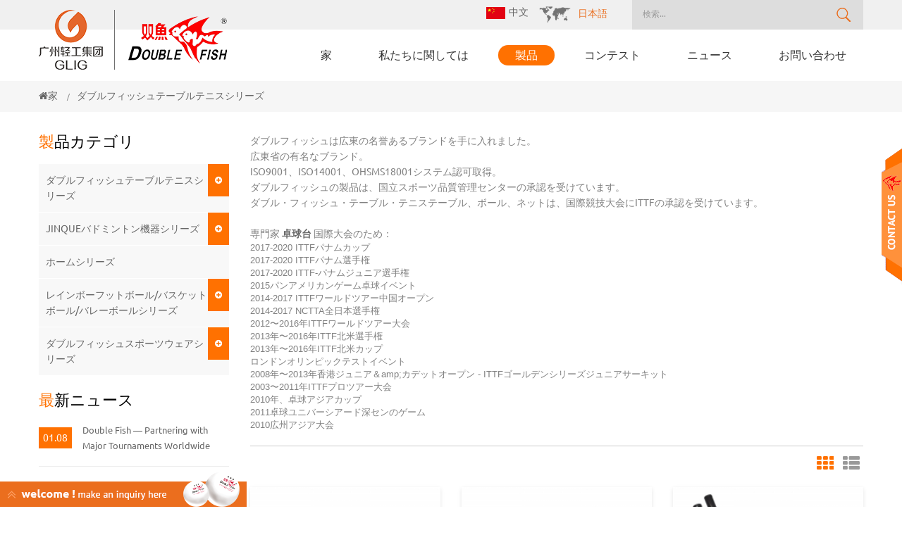

--- FILE ---
content_type: text/html; charset=UTF-8
request_url: https://ja.doublefish.com/double-fish-table-tennis-series_c1_7
body_size: 10946
content:
<!DOCTYPE html PUBLIC "-//W3C//DTD XHTML 1.0 Transitional//EN" "http://www.w3.org/TR/xhtml1/DTD/xhtml1-transitional.dtd">
<html xmlns="http://www.w3.org/1999/xhtml">
    <head>
        <meta https-equiv="X-UA-Compatible" content="IE=edge">
            <meta name="viewport" content="width=device-width,initial-scale=1">
                <meta https-equiv="Content-Type" content="text/html; charset=utf-8" />
                <meta https-equiv="X-UA-Compatible" content="IE=edge,Chrome=1" />
                <meta https-equiv="X-UA-Compatible" content="IE=9" />
                <title>ダブルフィッシュプロフェッショナル卓球テーブル、卓球ボールサプライヤー</title>
                <meta name="keywords" content="卓球テーブル、販売のための卓球ボール" />
                <meta name="description" content="ダブル魚卓球シリーズ、卓球テーブルのアドバイスをお探しですか？最高のプロフェッショナル卓球テーブル、卓球ボールサプライヤー：Doublefish.com。" />
                                    <link rel="alternate" hreflang="en" href="https://www.doublefish.com/double-fish-table-tennis-series_c1_7" />
                                    <link rel="alternate" hreflang="de" href="https://de.doublefish.com/double-fish-table-tennis-series_c1_7" />
                                    <link rel="alternate" hreflang="ru" href="https://ru.doublefish.com/double-fish-table-tennis-series_c1_7" />
                                    <link rel="alternate" hreflang="es" href="https://es.doublefish.com/double-fish-table-tennis-series_c1_7" />
                                    <link rel="alternate" hreflang="pt" href="https://pt.doublefish.com/double-fish-table-tennis-series_c1_7" />
                                    <link rel="alternate" hreflang="ja" href="https://ja.doublefish.com/double-fish-table-tennis-series_c1_7" />
                                    <link rel="alternate" hreflang="ko" href="https://ko.doublefish.com/double-fish-table-tennis-series_c1_7" />
                                    <link rel="alternate" hreflang="vi" href="https://vi.doublefish.com/double-fish-table-tennis-series_c1_7" />
                                    <link rel="alternate" hreflang="id" href="https://id.doublefish.com/double-fish-table-tennis-series_c1_7" />
                                    <link rel="alternate" hreflang="th" href="https://th.doublefish.com/double-fish-table-tennis-series_c1_7" />
                				<link rel="stylesheet" type="text/css" href="/images/moban.css"/>
				        <link rel="canonical" href="https://ja.doublefish.com/double-fish-table-tennis-series_c1_7" />
    <meta property="og:image" content="https://ja.doublefish.com/uploadfile/userimg/ae3c03d1ab13ee3ea18505427900787e.png"/>
<meta property="og:title" content="ダブルフィッシュプロフェッショナル卓球テーブル、卓球ボールサプライヤー"/>
                <link href="/template/images/logo_ico.png" rel="shortcut icon"  /> 
                <link type="text/css" rel="stylesheet" href="/template/css/bootstrap.css" />
                <link rel="stylesheet" type="text/css" href="/template/css/animate.css"/>
                <link type="text/css" rel="stylesheet" href="/template/css/font-awesome.min.css" />
                <link type="text/css" rel="stylesheet" href="/template/css/flexnav.css" />
                <link type="text/css" rel="stylesheet" href="/template/css/style.css" />
                <link rel="stylesheet" type="text/css" href="/template/css/bootstrap-touch-slider.css"/>
                <script type="text/javascript" src="/template/js/jquery-1.8.3.js"></script>
                <script type="text/javascript" src="/template/js/bootstrap.min.js"></script>
                <script type="text/javascript" src="/template/js/pgwmenu.min.js"></script>
                <script type="text/javascript" src="/template/js/mainscript.js"></script>
                <script type="text/javascript" src="/template/js/bootstrap-touch-slider.js"></script>
                <script type="text/javascript" src="/template/js/jquery.flexnav.min.js"></script>
                <script type="text/javascript" src="/template/js/jquery.velocity.min.js"></script>
                <script type="text/javascript" src="/template/js/slick.js"></script>
                <script type="text/javascript" src="/template/js/demo.js"></script>
                <script type="text/javascript" src="/template/js/circle.js"></script>
                <script type="text/javascript" src="/template/js/easyResponsiveTabs.js"></script>
                <script type="text/javascript" src="/template/js/smoothproducts.min.js"></script>
                <script language="javascript" src="/js/jquery.validate.min.js"></script>
                <script language="javascript" src="/js/jquery.blockUI.js"></script>
                <script type="text/javascript" src="/js/front/common.js"></script>
                <script type="text/javascript" src="/js/front/inquiry/index.js"></script>
                <script type="text/javascript" src="/js/front/inquiry/inquirydone.js"></script>
                <script type="text/javascript" src="/js/jcarousellite_1.0.1.pack.js"></script>
                <!--[if it ie9]
                <script src="js/html5shiv.min.js"></script>
                <script src="js/respond.min.js"></script>
                -->
                <!--[if IE 8]>
                <script src="https://oss.maxcdn.com/libs/html5shiv/3.7.0/html5shiv.js"></script>
                <script src="https://oss.maxcdn.com/libs/respond.js/1.3.0/respond.min.js"></script>
                <![endif]-->
                                     <!-- Google Tag Manager -->
<script>(function(w,d,s,l,i){w[l]=w[l]||[];w[l].push({'gtm.start':
new Date().getTime(),event:'gtm.js'});var f=d.getElementsByTagName(s)[0],
j=d.createElement(s),dl=l!='dataLayer'?'&l='+l:'';j.async=true;j.src=
'https://www.googletagmanager.com/gtm.js?id='+i+dl;f.parentNode.insertBefore(j,f);
})(window,document,'script','dataLayer','GTM-K67C8WV');</script>
<!-- End Google Tag Manager -->                </head>
                <body>
                    <!-- Google Tag Manager (noscript) -->
<noscript><iframe src="https://www.googletagmanager.com/ns.html?id=GTM-K67C8WV"
height="0" width="0" style="display:none;visibility:hidden"></iframe></noscript>
<!-- End Google Tag Manager (noscript) -->                    <div class="web_main">
                        <div id="header">
                            <div class="top">
                                <div class="container">
                                    <div class="search">
                                        <input name="search_keyword" onkeydown="javascript:enterIn(event);" type="text" class="search_main" placeholder="検索...">
                                            <input  type="submit" class="search_btn btn_search1" value=""/>
                                    </div>
                                    
                                    <dl class="select">
                                                                                        <dt><img src="/template/images/map.png"/><p>日本語</p></dt>
                                                                                    <dd>
                                            <ul>
                                                                                                        <li><a href="https://www.doublefish.com/double-fish-table-tennis-series_c1_7"><img src="/images/front/country/en.png"  alt="English"/><p>English</p></a></li>
                                                                                                            <li><a href="https://de.doublefish.com/double-fish-table-tennis-series_c1_7"><img src="/images/front/country/de.png"  alt="Deutsch"/><p>Deutsch</p></a></li>
                                                                                                            <li><a href="https://ru.doublefish.com/double-fish-table-tennis-series_c1_7"><img src="/images/front/country/ru.png"  alt="русский"/><p>русский</p></a></li>
                                                                                                            <li><a href="https://es.doublefish.com/double-fish-table-tennis-series_c1_7"><img src="/images/front/country/es.png"  alt="español"/><p>español</p></a></li>
                                                                                                            <li><a href="https://pt.doublefish.com/double-fish-table-tennis-series_c1_7"><img src="/images/front/country/pt.png"  alt="português"/><p>português</p></a></li>
                                                                                                            <li><a href="https://ko.doublefish.com/double-fish-table-tennis-series_c1_7"><img src="/images/front/country/ko.png"  alt="한국의"/><p>한국의</p></a></li>
                                                                                                            <li><a href="https://vi.doublefish.com/double-fish-table-tennis-series_c1_7"><img src="/images/front/country/vi.png"  alt="Việt Nam"/><p>Việt Nam</p></a></li>
                                                                                                            <li><a href="https://id.doublefish.com/double-fish-table-tennis-series_c1_7"><img src="/images/front/country/id.png"  alt="Indonesia"/><p>Indonesia</p></a></li>
                                                                                                            <li><a href="https://th.doublefish.com/double-fish-table-tennis-series_c1_7"><img src="/images/front/country/th.png"  alt="ไทย"/><p>ไทย</p></a></li>
                                                                                                    
                                            </ul>
                                        </dd>
                                    </dl>
                                    <div style="float:right; margin-top:6px; margin-right:15px;"><a href="https://cn.doublefish.com/"><img src="/template/images/Chinese.png" alt="中文" /><span style="margin-left:5px;">中文</span></a></div>
                                </div>
                            </div>
                            <div class="header_m">
                                <div class="container">
                                    <div id="logo">
                                                                                    <div>
                                                                                                    <span><a href="/"><img src="/uploadfile/userimg/ae3c03d1ab13ee3ea18505427900787e.png" alt="Guangzhou Double Fish Economic&Trade Co., Ltd"/></a></span>
                                                                                                 
                                                    <span><a href="/"><img src="/uploadfile/userimg/ac7023ccfbc94bfd1a6933ff9e92a6cc.png" alt="Guangzhou Double Fish Economic&Trade Co., Ltd"/></a></span>
                                                                                            </div>
                                                                            </div>
                                    <div class="nav_box">
                                        <div id='cssmenu'>
                                            <ul>
                                                <li ><a href="/">家</a></li>
                                                                                                <li ><a href="/about-us_d1">私たちに関しては</a>
                                                                                                              <ul>
                                                             
                                                                <li><a href="/worldwide-distributors_d5">独占販売代理店</a></li>
                                                                                                                    </ul>
                                                                                                    </li>
                                                <li class="active"><a href="/products">製品</a>
                                                    <ul>
                                                        														                                                            <li><a href="/double-fish-table-tennis-series_c1">ダブルフィッシュテーブルテニスシリーズ</a>
                                                                                                                                    <ul>
                                                                                                                                                    <li><a href="/table-tennis-table_c13">卓球台</a></li>
                                                                                                                                                    <li><a href="/table-tennis-ball_c17">卓球ボール</a></li>
                                                                                                                                                    <li><a href="/table-tennis-racket_c20">卓球用ラケット</a></li>
                                                                                                                                                    <li><a href="/double-fish-table-tennis-robot_c36">ダブルフィッシュ卓球ロボット</a></li>
                                                                                                                                                    <li><a href="/table-tennis-blade_c18">卓球ブレード</a></li>
                                                                                                                                                    <li><a href="/table-tennis-racket-rubber_c19">卓球用ラケットラバー</a></li>
                                                                                                                                                    <li><a href="/table-tennis-racket-bag_c21">卓球用ラケットバッグ</a></li>
                                                                                                                                                    <li><a href="/table-tennis-series-accessories_c24">卓球シリーズアクセサリー</a></li>
                                                                                                                                            </ul>
                                                                                                                            </li>
															                                                        														                                                            <li><a href="/jinque-badminton-equipment-series_c6">JINQUEバドミントン機器シリーズ</a>
                                                                                                                                    <ul>
                                                                                                                                                    <li><a href="/shuttlecock_c22">羽根</a></li>
                                                                                                                                                    <li><a href="/badminton-racket_c23">バドミントンラケット</a></li>
                                                                                                                                            </ul>
                                                                                                                            </li>
															                                                        														                                                            <li><a href="/home-series_c37">ホームシリーズ</a>
                                                                                                                            </li>
															                                                        														                                                            <li><a href="/rainbow-football-basketball-volleyball-series_c3">レインボーフットボール/バスケットボール/バレーボールシリーズ</a>
                                                                                                                                    <ul>
                                                                                                                                                    <li><a href="/football_c4">フットボール</a></li>
                                                                                                                                                    <li><a href="/basketball_c14">バスケットボール</a></li>
                                                                                                                                                    <li><a href="/volleyball_c15">バレーボール</a></li>
                                                                                                                                            </ul>
                                                                                                                            </li>
															                                                        														                                                            <li><a href="/double-fish-sportswear-series_c2">ダブルフィッシュスポーツウェアシリーズ</a>
                                                                                                                                    <ul>
                                                                                                                                                    <li><a href="/clothing_c8">衣類</a></li>
                                                                                                                                                    <li><a href="/shoes_c9">靴</a></li>
                                                                                                                                                    <li><a href="/towel_c16">タオル</a></li>
                                                                                                                                            </ul>
                                                                                                                            </li>
															                                                        														                                                                                                            </ul>
                                                </li>
                                                                                                <li ><a href="/competitions_d2">コンテスト</a>
                                                                                                    </li>
                                                                                                <li ><a  href="/news_nc1">ニュース</a>
                                                                                                    </li>
                                                                                                <li ><a href="/contact-us_d3">お問い合わせ</a>
                                                                                                    </li>
                                            </ul>
                                                                                    </div>
                                    </div>
                                </div>
                            </div>
                        </div>
                        <div id="wrapper-content" class="clearfix ">
    </div>
<div class="mbx">
    <div class="container">
        <a href="/"><i class="fa fa-home"></i>家</a>
                                    <span>/</span><a href="/double-fish-table-tennis-series_c1"><h2>ダブルフィッシュテーブルテニスシリーズ</h2></a>
                        </div>
</div>
<div class="n_main">
    <div class="container">
        <div class="row">
            <div class="col-sm-3 modules">
          <section class="block left-nav">
        <h4 class="left_h4">製品カテゴリ</h4>
        <div class="toggle_content clearfix">
            <ul class="mtree transit">
                				                    <li><span></span><a href="/double-fish-table-tennis-series_c1">ダブルフィッシュテーブルテニスシリーズ</a>
                                                    <ul>
                                                                    <li><span></span><a href="/table-tennis-table_c13"><i class="fa  fa-angle-right"></i>卓球台</a>
                                                                            </li>
                                                                    <li><span></span><a href="/table-tennis-ball_c17"><i class="fa  fa-angle-right"></i>卓球ボール</a>
                                                                            </li>
                                                                    <li><span></span><a href="/table-tennis-racket_c20"><i class="fa  fa-angle-right"></i>卓球用ラケット</a>
                                                                            </li>
                                                                    <li><span></span><a href="/double-fish-table-tennis-robot_c36"><i class="fa  fa-angle-right"></i>ダブルフィッシュ卓球ロボット</a>
                                                                            </li>
                                                                    <li><span></span><a href="/table-tennis-blade_c18"><i class="fa  fa-angle-right"></i>卓球ブレード</a>
                                                                            </li>
                                                                    <li><span></span><a href="/table-tennis-racket-rubber_c19"><i class="fa  fa-angle-right"></i>卓球用ラケットラバー</a>
                                                                            </li>
                                                                    <li><span></span><a href="/table-tennis-racket-bag_c21"><i class="fa  fa-angle-right"></i>卓球用ラケットバッグ</a>
                                                                            </li>
                                                                    <li><span></span><a href="/table-tennis-series-accessories_c24"><i class="fa  fa-angle-right"></i>卓球シリーズアクセサリー</a>
                                                                            </li>
                                                            </ul>
                                            </li>
					                 				                    <li><span></span><a href="/jinque-badminton-equipment-series_c6">JINQUEバドミントン機器シリーズ</a>
                                                    <ul>
                                                                    <li><span></span><a href="/shuttlecock_c22"><i class="fa  fa-angle-right"></i>羽根</a>
                                                                            </li>
                                                                    <li><span></span><a href="/badminton-racket_c23"><i class="fa  fa-angle-right"></i>バドミントンラケット</a>
                                                                            </li>
                                                            </ul>
                                            </li>
					                 				                    <li><span></span><a href="/home-series_c37">ホームシリーズ</a>
                                            </li>
					                 				                    <li><span></span><a href="/rainbow-football-basketball-volleyball-series_c3">レインボーフットボール/バスケットボール/バレーボールシリーズ</a>
                                                    <ul>
                                                                    <li><span></span><a href="/football_c4"><i class="fa  fa-angle-right"></i>フットボール</a>
                                                                            </li>
                                                                    <li><span></span><a href="/basketball_c14"><i class="fa  fa-angle-right"></i>バスケットボール</a>
                                                                            </li>
                                                                    <li><span></span><a href="/volleyball_c15"><i class="fa  fa-angle-right"></i>バレーボール</a>
                                                                            </li>
                                                            </ul>
                                            </li>
					                 				                    <li><span></span><a href="/double-fish-sportswear-series_c2">ダブルフィッシュスポーツウェアシリーズ</a>
                                                    <ul>
                                                                    <li><span></span><a href="/clothing_c8"><i class="fa  fa-angle-right"></i>衣類</a>
                                                                            </li>
                                                                    <li><span></span><a href="/shoes_c9"><i class="fa  fa-angle-right"></i>靴</a>
                                                                            </li>
                                                                    <li><span></span><a href="/towel_c16"><i class="fa  fa-angle-right"></i>タオル</a>
                                                                            </li>
                                                            </ul>
                                            </li>
					                 				                            </ul>
        </div>
        <script type="text/javascript" src="/template/js/mtree.js"></script>
    </section>
    
    </br>
     <section class="block left_news">
        <h4 class="left_h4">最新ニュース</h4>
        <ul class="toggle_content clearfix">
                            <li class="clearfix">
                    <div class="day"><a href="/double-fish-partnering-with-major-tournaments-worldwide_n105">01.08</a></div>
                    <h4><a href="/double-fish-partnering-with-major-tournaments-worldwide_n105">Double Fish — Partnering with Major Tournaments Worldwide</a></h4>
                </li>
                            <li class="clearfix">
                    <div class="day"><a href="/double-fish-invites-you-to-attend-the-138th-canton-fair_n104">09.30</a></div>
                    <h4><a href="/double-fish-invites-you-to-attend-the-138th-canton-fair_n104">Double Fish invites you to attend the 138th Canton Fair</a></h4>
                </li>
                            <li class="clearfix">
                    <div class="day"><a href="/double-fish-events-wtt-european-grand-smash-in-sweden-concludes-with-team-china-taking-3-golds-and-3-silvers_n103">10.15</a></div>
                    <h4><a href="/double-fish-events-wtt-european-grand-smash-in-sweden-concludes-with-team-china-taking-3-golds-and-3-silvers_n103">Double Fish Events | WTT European Grand Smash in Sweden Concludes with Team China Taking 3 Golds and 3 Silvers</a></h4>
                </li>
                    </ul>
    </section>
    
        <section class="block hot_pro">
        <h4 class="left_h4"><span>ホット</span> 製品</h4>
        <ul class="toggle_content clearfix">
                            <li class="clearfix">
                    <a href="/ittf-tournament-table-tennis-table-volant-king-premium-table_p13.html" class="img"><img id="product_detail_img"  alt="プレミアム卓球テーブル" width="auto" src="/uploadfile/202001/15/238fc01f7453241cd2ac16537424e7c7_thumb.jpg" /></a>
                    <h4><a href="/ittf-tournament-table-tennis-table-volant-king-premium-table_p13.html">チャンピオンシップボランタインのプレミアムテーブルテニステーブル</a></h4>
                    <p>このプレミアムテーブルテニステーブルは選手権に適しています。
ITTFとNSCCによって承認されました。
シルバーアンダーキャリッジ+ブルーライト</p>
                    <a href="/ittf-tournament-table-tennis-table-volant-king-premium-table_p13.html" class="more"><i class="fa fa-angle-double-right"></i>続きを読む</a>
                </li>
                            <li class="clearfix">
                    <a href="/double-fish-tournament-table-tennis-table-volant-dream-2_p14.html" class="img"><img id="product_detail_img"  alt="ITTF承認卓球台" width="auto" src="/uploadfile/201706/12/95ccc6f9e7444173f89229f226243363_thumb.jpg" /></a>
                    <h4><a href="/double-fish-tournament-table-tennis-table-volant-dream-2_p14.html">トーナメントVolant Dream 2の公式卓球テーブル</a></h4>
                    <p>ダブル・フィッシュ・スポーツがデザインした国際大会のための公式ピンポン表Volant Dream 2</p>
                    <a href="/double-fish-tournament-table-tennis-table-volant-dream-2_p14.html" class="more"><i class="fa fa-angle-double-right"></i>続きを読む</a>
                </li>
                            <li class="clearfix">
                    <a href="/official-table-tennis-table-for-competitons-xiangyun-328a_p16.html" class="img"><img id="product_detail_img"  alt="competitonのための公式の卓球台" width="auto" src="/uploadfile/202001/15/0095f5049c7e578444eecbf0779c2e5a_thumb.jpg" /></a>
                    <h4><a href="/official-table-tennis-table-for-competitons-xiangyun-328a_p16.html">Competitonsの公式卓球テーブルXIANGYU 328</a></h4>
                    <p>プレミアムダブルFoldableポータブル卓球テーブル、コンパクトなデザイン
新しい折り畳みシステムは、テーブルの保管と移動中の怪我のリスクを最小限に抑えます。
ITTFは卓球台を承認した。</p>
                    <a href="/official-table-tennis-table-for-competitons-xiangyun-328a_p16.html" class="more"><i class="fa fa-angle-double-right"></i>続きを読む</a>
                </li>
                            <li class="clearfix">
                    <a href="/official-durable-table-tennis-table-for-world-tour-99-45b_p18.html" class="img"><img id="product_detail_img"  alt="世界ツアーのための公式の耐久性のあるピンポンテーブル" width="auto" src="/uploadfile/202001/15/24ae98275bdc3bb6b7ffcc2e55e8088c_thumb.jpg" /></a>
                    <h4><a href="/official-durable-table-tennis-table-for-world-tour-99-45b_p18.html">ワールドツアー99-45Bのための公式の耐久性のある卓球テーブル</a></h4>
                    <p>
	ITTFは国際大会のための公式の耐久性のある卓球台を承認した。 


	


	テーブルボードの厚さ：25mm 


	


	トーナメント品質 - このプロフェッショナルレベルのテーブルは、最高レベルの競争のために設計されています。 


	


	家族のために完璧な - すべての年齢のためのプレミアムプレイを提供します。頭を下げて行くか、個々の練習のために折りたたむ。 2インチの重いゲージスチールサポートは、最も困難な課題を抱えています。あなたのゲームルーム、デン、またはジムのための中心的なピース。 


	


	簡単な組み立て - 簡単なアセンブリで数分で演奏を開始します。高品質のネットには、簡単に取り付けられるロッククランプが装備されています。 

</p>
                    <a href="/official-durable-table-tennis-table-for-world-tour-99-45b_p18.html" class="more"><i class="fa fa-angle-double-right"></i>続きを読む</a>
                </li>
                            <li class="clearfix">
                    <a href="/best-quality-double-fish-v40-volant-3-stars-table-tennis-ball_p28.html" class="img"><img id="product_detail_img"  alt="最高品質のピンポンボール" width="auto" src="/uploadfile/201908/23/1101f34f1330de50936677778078ce36_thumb.jpg" /></a>
                    <h4><a href="/best-quality-double-fish-v40-volant-3-stars-table-tennis-ball_p28.html">ベストクオリティダブルフィッシュV40 + Volant 3 Stars卓球</a></h4>
                    <p>ダブルフィッシュV40 + Volant 3スター卓球ボールは、ITTF最新のT3技術基準に確約されています。</p>
                    <a href="/best-quality-double-fish-v40-volant-3-stars-table-tennis-ball_p28.html" class="more"><i class="fa fa-angle-double-right"></i>続きを読む</a>
                </li>
                            <li class="clearfix">
                    <a href="/double-fish-hinoki-1-table-tennis-blade_p29.html" class="img"><img id="product_detail_img"  alt="ベストオールラウンド卓球ブレード" width="auto" src="/uploadfile/202005/26/981da46451da614a1c55b7a4f01ff6ef_thumb.jpg" /></a>
                    <h4><a href="/double-fish-hinoki-1-table-tennis-blade_p29.html">二重魚QIJIオールラウンド卓球ブレード</a></h4>
                    <p>二重魚QIJIオールラウンド卓球ブレード、これは、ベストセラー卓球テーブルテニスブレードです＆nbsp;伝統的なallroundプレーヤーに最適</p>
                    <a href="/double-fish-hinoki-1-table-tennis-blade_p29.html" class="more"><i class="fa fa-angle-double-right"></i>続きを読む</a>
                </li>
                    </ul>
    </section>
</div>            <div class="col-sm-9">
                <div class="products clearfix">
                
                        <div class="products_m clearfix">
                                     
                            <p><p> ダブルフィッシュは広東の名誉あるブランドを手に入れました。</p>
<p> 広東省の有名なブランド。</p>
<p> ISO9001、ISO14001、OHSMS18001システム認可取得。</p>
<p> ダブルフィッシュの製品は、国立スポーツ品質管理センターの承認を受けています。</p>
<p> ダブル・フィッシュ・テーブル・テニステーブル、ボール、ネットは、国際競技大会にITTFの承認を受けています。</p>
<p>
	<br />
</p>
<p> 専門家<strong><a href="/products" target="_blank"> 卓球台</a></strong> 国際大会のため：</p>
<p>
	<span style="font-family:微软雅黑, 'MS Sans Serif', sans-serif;font-size:13px;line-height:normal;"> 2017-2020 ITTFパナムカップ</span><br />
<span style="font-family:微软雅黑, 'MS Sans Serif', sans-serif;font-size:13px;line-height:normal;"><span style="font-family:微软雅黑, 'MS Sans Serif', sans-serif;font-size:13px;line-height:normal;"> 2017-2020</span> ITTFパナム選手権</span> 
</p>
<p>
	<span style="font-size:13px;line-height:normal;font-family:微软雅黑, 'MS Sans Serif', sans-serif;"> 2017-2020</span><span style="font-size:13px;line-height:normal;font-family:微软雅黑, 'MS Sans Serif', sans-serif;"></span><span style="font-size:13px;line-height:normal;font-family:微软雅黑, 'MS Sans Serif', sans-serif;"> ITTF-パナムジュニア選手権</span><span style="font-size:13px;line-height:normal;font-family:微软雅黑, 'MS Sans Serif', sans-serif;"></span> 
</p>
<p>
	<span style="font-size:13px;line-height:normal;font-family:微软雅黑, 'MS Sans Serif', sans-serif;"> 2015パンアメリカンゲーム卓球イベント</span> 
</p>
<p>
	<span style="font-family:微软雅黑, 'MS Sans Serif', sans-serif;font-size:13px;line-height:normal;"> 2014-2017 ITTFワールドツアー中国オープン</span><br />
<span style="font-family:微软雅黑, 'MS Sans Serif', sans-serif;font-size:13px;line-height:normal;"> 2014-2017 NCTTA全日本選手権</span> 
</p>
<p>
	<span><span style="font-size:13px;line-height:normal;"><span style="font-family:微软雅黑, 'MS Sans Serif', sans-serif;font-size:13px;line-height:normal;"> 2012〜2016年ITTFワールドツアー大会</span><br />
</span></span><span style="font-family:微软雅黑, 'MS Sans Serif', sans-serif;font-size:13px;line-height:normal;"> 2013年〜2016年ITTF北米選手権</span><br />
<span style="font-family:微软雅黑, 'MS Sans Serif', sans-serif;font-size:13px;line-height:normal;"> 2013年〜2016年ITTF北米カップ</span><br />
<span style="font-family:微软雅黑, 'MS Sans Serif', sans-serif;font-size:13px;line-height:normal;"> ロンドンオリンピックテストイベント</span><br />
<span style="font-family:微软雅黑, 'MS Sans Serif', sans-serif;font-size:13px;line-height:normal;"> 2008年〜2013年香港ジュニア＆amp;カデットオープン -  ITTFゴールデンシリーズジュニアサーキット</span> 
</p>
<p>
	<span style="font-family:微软雅黑, 'MS Sans Serif', sans-serif;font-size:13px;line-height:normal;"> 2003〜2011年ITTFプロツアー大会</span> 
</p>
<p>
	<span style="font-family:微软雅黑, 'MS Sans Serif', sans-serif;font-size:13px;line-height:normal;"> 2010年、卓球アジアカップ</span> 
</p>
<p>
	<span style="font-family:微软雅黑, 'MS Sans Serif', sans-serif;font-size:13px;line-height:normal;"> 2011卓球ユニバーシアード深センのゲーム</span> 
</p>
<p>
	<span style="font-family:微软雅黑, 'MS Sans Serif', sans-serif;font-size:13px;line-height:normal;"> 2010広州アジア大会</span> 
</p></p>
                                                       </div>
               
                    <div class="main">
                        <div id="cbp-vm" class="cbp-vm-switcher cbp-vm-view-grid">
                            <div class="cbp-vm-options">
                                <p> :</p>
                                <a href="#" class="cbp-vm-icon cbp-vm-grid cbp-vm-selected" data-view="cbp-vm-view-grid"></a>
                                <a href="#" class="cbp-vm-icon cbp-vm-list" data-view="cbp-vm-view-list"></a>
                            </div>
                            <ul>
                                                                    <li>
                                        <div class="i_pro_img cbp-vm-image">
                                            <a href="/_p216.html" title="卓球トレーニング"><img id="product_detail_img"  alt="卓球研修ツールの卸売" width="auto" src="/uploadfile/202005/27/ea78124f7bf3abec4ffe8a55e92aded6_thumb.jpg" /></a>
                                        </div>
                                        <h4><a href="/_p216.html" title="卓球トレーニング">卓球トレーニング</a></h4>
                                        <div class="cbp-vm-details">プラスチック、フレキシブルシャフト</div>
                                                                                                                            <p class="p_hot_2">
                                                <span><i class="fa fa-tags"></i>ホットタグ :</span>
                                                                                                    <a  href="/portable-table-tennis-training-tool_sp">ポータブル卓球トレーニングツール</a>
                                                                                                    <a  href="/table-tennis-training-tool_sp">卓球トレーニングツール</a>
                                                                                                    <a  href="/indoor-table-tennis-training-tool_sp">屋内卓球トレーニングツール</a>
                                                                                            </p>
                                                                                <div class="pro_more"><a href="/_p216.html">製品を見る</a></div>
                                    </li>
                                                                    <li>
                                        <div class="i_pro_img cbp-vm-image">
                                            <a href="/_p130.html" title="卓球用シリコン"><img id="product_detail_img"  alt="ゴム用保護フィルム" width="auto" src="/uploadfile/201706/27/bb2fc1267a1898c19bf42728d104d523_thumb.jpg" /></a>
                                        </div>
                                        <h4><a href="/_p130.html" title="卓球用シリコン">卓球用シリコン</a></h4>
                                        <div class="cbp-vm-details">
	
</div>
                                                                                                                            <p class="p_hot_2">
                                                <span><i class="fa fa-tags"></i>ホットタグ :</span>
                                                                                                    <a  href="/protective-film-for-rubber_sp">ゴム保護フィルム</a>
                                                                                                    <a  href="/cleaning-bush_sp">クリーニングブッシュ</a>
                                                                                                    <a  href="/rubber-cleaner-on-sale_sp">ラバークリーナー発売中</a>
                                                                                            </p>
                                                                                <div class="pro_more"><a href="/_p130.html">製品を見る</a></div>
                                    </li>
                                                                    <li>
                                        <div class="i_pro_img cbp-vm-image">
                                            <a href="/_p131.html" title="二重魚高クラスのネット卓球テーブルのセット"><img id="product_detail_img"  alt="卓球台のハイクラスネットセット" width="auto" src="/uploadfile/201706/28/0e7723f1d735922c2687cf3c531d67f5_thumb.jpg" /></a>
                                        </div>
                                        <h4><a href="/_p131.html" title="二重魚高クラスのネット卓球テーブルのセット">二重魚高クラスのネット卓球テーブルのセット</a></h4>
                                        <div class="cbp-vm-details">ダブルフィッシュの高級ネットセットXW  -  923はレクリエーションと競争のために設計された新しいものです。
主な材質：スチール
カラー：ブラック</div>
                                                                                                                            <p class="p_hot_2">
                                                <span><i class="fa fa-tags"></i>ホットタグ :</span>
                                                                                                    <a  href="/high-class-net-set-for-table-tennis-table_sp">卓球台用高級ネットセット</a>
                                                                                                    <a  href="/professional-net-post-for-table-tennis-table_sp">卓球台用プロネットポスト</a>
                                                                                                    <a  href="/table-tennis-net-for-sale_sp">卓球ネット販売</a>
                                                                                            </p>
                                                                                <div class="pro_more"><a href="/_p131.html">製品を見る</a></div>
                                    </li>
                                                                    <li>
                                        <div class="i_pro_img cbp-vm-image">
                                            <a href="/_p132.html" title="二重魚高品質のネット卓球テーブルのセット"><img id="product_detail_img"  alt="卓球台の高品質ネットセット" width="auto" src="/uploadfile/201706/28/7d83723d56cc5a652e0b94a8fa0c6f9d_thumb.jpg" /></a>
                                        </div>
                                        <h4><a href="/_p132.html" title="二重魚高品質のネット卓球テーブルのセット">二重魚高品質のネット卓球テーブルのセット</a></h4>
                                        <div class="cbp-vm-details">ダブルフィッシュ高品質のネットセットXW  -  924は、競争のための高品質のネットセットです。
主な材質：スチール
カラー：ブルー＆amp;緑</div>
                                                                                                                            <p class="p_hot_2">
                                                <span><i class="fa fa-tags"></i>ホットタグ :</span>
                                                                                                    <a  href="/high-quality-net-set-for-table-tennis-table_sp">卓球台用高品質ネットセット</a>
                                                                                            </p>
                                                                                <div class="pro_more"><a href="/_p132.html">製品を見る</a></div>
                                    </li>
                                                                    <li>
                                        <div class="i_pro_img cbp-vm-image">
                                            <a href="/_p133.html" title="ダブル魚のホットセールクランプタイプのネット卓球テーブルのセット"><img id="product_detail_img"  alt="テーブルテニステーブルのホットセールネットセット" width="auto" src="/uploadfile/201706/28/87193e753bf7c12a066b5c5b90c9c437_thumb.jpg" /></a>
                                        </div>
                                        <h4><a href="/_p133.html" title="ダブル魚のホットセールクランプタイプのネット卓球テーブルのセット">ダブル魚のホットセールクランプタイプのネット卓球テーブルのセット</a></h4>
                                        <div class="cbp-vm-details">ダブルフィッシュホットセールクランプタイプネットセットXW-919Aは、テーブルに固定するクランプを備えています。
主な材質：スチール
カラー：ブルー＆amp;緑</div>
                                                                                                                            <p class="p_hot_2">
                                                <span><i class="fa fa-tags"></i>ホットタグ :</span>
                                                                                                    <a  href="/hot-sale-net-set-for-table-tennis-table_sp">卓球台用ホットセールネットセット</a>
                                                                                            </p>
                                                                                <div class="pro_more"><a href="/_p133.html">製品を見る</a></div>
                                    </li>
                                                                    <li>
                                        <div class="i_pro_img cbp-vm-image">
                                            <a href="/_p134.html" title="テーブルテニステーブルのダブルフィッシュホットセールネットとクリップセット"><img id="product_detail_img"  alt="テーブルテニステーブルのホットセールネットセット" width="auto" src="/uploadfile/201706/28/5e570489d9c84e9c0143dc0b386ce321_thumb.jpg" /></a>
                                        </div>
                                        <h4><a href="/_p134.html" title="テーブルテニステーブルのダブルフィッシュホットセールネットとクリップセット">テーブルテニステーブルのダブルフィッシュホットセールネットとクリップセット</a></h4>
                                        <div class="cbp-vm-details">ダブルフィッシュホットセールネットとクリップセットXW  -  920Bは、調整可能な金属ポストでネット上のクリップ。
主な材質：スチール
カラー：ブルー＆amp;緑</div>
                                                                                                                            <p class="p_hot_2">
                                                <span><i class="fa fa-tags"></i>ホットタグ :</span>
                                                                                                    <a  href="/professional-net-post_sp">プロのネットポスト</a>
                                                                                            </p>
                                                                                <div class="pro_more"><a href="/_p134.html">製品を見る</a></div>
                                    </li>
                                                                    <li>
                                        <div class="i_pro_img cbp-vm-image">
                                            <a href="/_p135.html" title="卓球用低価格クランプタイプネットセット"><img id="product_detail_img"  alt="卓球用ユウエネットセット" width="auto" src="/uploadfile/201706/28/647c676b0ace0b1d1c9abf1c70b062f1_thumb.jpg" /></a>
                                        </div>
                                        <h4><a href="/_p135.html" title="卓球用低価格クランプタイプネットセット">卓球用低価格クランプタイプネットセット</a></h4>
                                        <div class="cbp-vm-details">低価格クランプタイプネットセット2001Aは、テニステーブルとコンバージョントップに適合するクイックセットアップネットシステムです。
主な材質：スチール
カラー：ブルー＆amp;緑</div>
                                                                                                                            <p class="p_hot_2">
                                                <span><i class="fa fa-tags"></i>ホットタグ :</span>
                                                                                                    <a  href="/hot-sale-net-set_sp">ホットセールネットセット</a>
                                                                                            </p>
                                                                                <div class="pro_more"><a href="/_p135.html">製品を見る</a></div>
                                    </li>
                                                                    <li>
                                        <div class="i_pro_img cbp-vm-image">
                                            <a href="/_p156.html" title="ダブル魚カスタマイズ卓球タオルボックス"><img id="product_detail_img"  alt="カスタマイズされた卓球タオルボックス" width="auto" src="/uploadfile/201707/05/8ef0bbe1c6f2085dbe58bbaee50437cd_thumb.jpg" /></a>
                                        </div>
                                        <h4><a href="/_p156.html" title="ダブル魚カスタマイズ卓球タオルボックス">ダブル魚カスタマイズ卓球タオルボックス</a></h4>
                                        <div class="cbp-vm-details">サイズ：350 * 350 * 760mm</div>
                                                                                                                            <p class="p_hot_2">
                                                <span><i class="fa fa-tags"></i>ホットタグ :</span>
                                                                                                    <a  href="/hot-sale-table-tennis-towel-box_sp">ホットセール卓球タオルボックス</a>
                                                                                                    <a  href="/table-tennis-towel-box-for-sale_sp">卓球タオル箱販売</a>
                                                                                                    <a  href="/table-tennis-towel-box-price_sp">卓球タオルボックス価格</a>
                                                                                            </p>
                                                                                <div class="pro_more"><a href="/_p156.html">製品を見る</a></div>
                                    </li>
                                                                    <li>
                                        <div class="i_pro_img cbp-vm-image">
                                            <a href="/_p157.html" title="ダブルフィッシュ新しいデザインの布のサラウンド"><img id="product_detail_img"  alt="新しいデザインの布のサラウンド" width="auto" src="/uploadfile/201707/05/69f5b42c3261c19c81f80154127ba7f5_thumb.jpg" /></a>
                                        </div>
                                        <h4><a href="/_p157.html" title="ダブルフィッシュ新しいデザインの布のサラウンド">ダブルフィッシュ新しいデザインの布のサラウンド</a></h4>
                                        <div class="cbp-vm-details">サイズ：1400 * 750mm
カラー：ブルー</div>
                                                                                                                            <p class="p_hot_2">
                                                <span><i class="fa fa-tags"></i>ホットタグ :</span>
                                                                                                    <a  href="/hot-sale-table-tennis-cloth-surround_sp">ホットセール卓球クロスサラウンド</a>
                                                                                                    <a  href="/table-tennis-cloth-surround-for-sale_sp">卓球クロスサラウンド販売</a>
                                                                                                    <a  href="/table-tennis-cloth-surround-price_sp">卓球クロスサラウンド価格</a>
                                                                                            </p>
                                                                                <div class="pro_more"><a href="/_p157.html">製品を見る</a></div>
                                    </li>
                                                                    <li>
                                        <div class="i_pro_img cbp-vm-image">
                                            <a href="/_p158.html" title="ダブルフィッシュホットセールクロスサラウンド"><img id="product_detail_img"  alt="ホットセールクロスサラウンド" width="auto" src="/uploadfile/201707/05/3acc5e70f0d183864ddb100ab9129a14_thumb.jpg" /></a>
                                        </div>
                                        <h4><a href="/_p158.html" title="ダブルフィッシュホットセールクロスサラウンド">ダブルフィッシュホットセールクロスサラウンド</a></h4>
                                        <div class="cbp-vm-details">サイズ：1400 * 750mm
カラー：ブルー</div>
                                                                                                                        <div class="pro_more"><a href="/_p158.html">製品を見る</a></div>
                                    </li>
                                                                    <li>
                                        <div class="i_pro_img cbp-vm-image">
                                            <a href="/_p159.html" title="ダブルフィッシュホットセールプラスチックサラウンド"><img id="product_detail_img"  alt="ホットセールプラスチックサラウンド" width="auto" src="/uploadfile/201707/05/89cebe54cc4eb09fc92b77932beb5f9a_thumb.jpg" /></a>
                                        </div>
                                        <h4><a href="/_p159.html" title="ダブルフィッシュホットセールプラスチックサラウンド">ダブルフィッシュホットセールプラスチックサラウンド</a></h4>
                                        <div class="cbp-vm-details">サイズ：1400 * 750mm
カラー：ブルー</div>
                                                                                                                            <p class="p_hot_2">
                                                <span><i class="fa fa-tags"></i>ホットタグ :</span>
                                                                                                    <a  href="/hot-sale-table-tennis-plastic-surround_sp">ホットセール卓球プラスチックサラウンド</a>
                                                                                                    <a  href="/table-tennis-plastic-surround-for-sale_sp">販売のための卓球プラスチックサラウンド</a>
                                                                                                    <a  href="/table-tennis-plastic-surround-price_sp">卓球プラスチックサラウンド価格</a>
                                                                                            </p>
                                                                                <div class="pro_more"><a href="/_p159.html">製品を見る</a></div>
                                    </li>
                                                                    <li>
                                        <div class="i_pro_img cbp-vm-image">
                                            <a href="/_p160.html" title="ダブルフィッシュポータブルスコアボード"><img id="product_detail_img"  alt="ポータブルスコアボード" width="auto" src="/uploadfile/201707/05/a5f8742baddc38403651576b710fdfb0_thumb.jpg" /></a>
                                        </div>
                                        <h4><a href="/_p160.html" title="ダブルフィッシュポータブルスコアボード">ダブルフィッシュポータブルスコアボード</a></h4>
                                        <div class="cbp-vm-details">サイズ：465 * 300 * 255ミリメートル
カラー：ブルー</div>
                                                                                                                            <p class="p_hot_2">
                                                <span><i class="fa fa-tags"></i>ホットタグ :</span>
                                                                                                    <a  href="/portable-score-board_sp">ポータブルスコアボード</a>
                                                                                                    <a  href="/portable-score-board-for-sale_sp">販売のためのポータブルスコアボード</a>
                                                                                                    <a  href="/portable-score-board-price_sp">ポータブルスコアボードの価格</a>
                                                                                            </p>
                                                                                <div class="pro_more"><a href="/_p160.html">製品を見る</a></div>
                                    </li>
                                                            </ul>
                        </div>
                    </div>
                    <script type="text/javascript" src="/template/js/cbpViewModeSwitch.js"></script>
                </div>
                <div class="page_p clearfix">
                    <a href="/Double-Fish-Table-Tennis-Series_c1">初め</a>
                                                 <a href="/Double-Fish-Table-Tennis-Series_c1_6" class="pages">&lt;&lt;</a>
                    
                                                                            <a href="/Double-Fish-Table-Tennis-Series_c1" class="pages underline">1</a>
                                                                                                                <a href="/Double-Fish-Table-Tennis-Series_c1_2" class="pages underline">2</a>
                                                                                                                <a href="/Double-Fish-Table-Tennis-Series_c1_3" class="pages underline">3</a>
                                                                                                                <a href="/Double-Fish-Table-Tennis-Series_c1_4" class="pages underline">4</a>
                                                                                                                <a href="/Double-Fish-Table-Tennis-Series_c1_5" class="pages underline">5</a>
                                                                                                                <a href="/Double-Fish-Table-Tennis-Series_c1_6" class="pages underline">6</a>
                                                                            <span>7</span>
                                                                                <a href="/Double-Fish-Table-Tennis-Series_c1_8" class="pages underline">8</a>
                                                        
                <a href="/Double-Fish-Table-Tennis-Series_c1_8" class="pages">&gt;&gt;</a>
              
                                             <a href="/Double-Fish-Table-Tennis-Series_c1_8">最後</a>
                    <div class="total">[&nbsp;&nbsp;の合計&nbsp;&nbsp;<span>8</span>&nbsp;&nbsp;ページ]</div>
                </div>
            </div>
        </div>
    </div>
</div>
</div>
<div class="web_footer">
    <div id="footer" style="background:url(/template/images/footer_bg.jpg) no-repeat center bottom; background-size:cover;">
        <div class="container">
            <div class="clearfix modules">
                <div class="footer_about">
                                                                <div class="fabout_logo clearfix">
                            <ul>
                                                                <li><a href="http:///" target="_blank" rel="nofollow"><img src="/uploadfile/friendlink/1e17c49952963898990b8703cf812d92.png"  alt=" ITTF APPROVED"/><p> ITTF APPROVED</p></a></li>
                                                                <li><a href="http:///" target="_blank" rel="nofollow"><img src="/uploadfile/friendlink/edfab3ed8d2a4c7436e909881d5c37d4.png"  alt="CTTA APPROVED"/><p>CTTA APPROVED</p></a></li>
                                                                <li><a href="http:///" target="_blank" rel="nofollow"><img src="/uploadfile/friendlink/fc38340ec5d3f8c84eeda77e8f6fc5d5.jpg"  alt="BWF APPROVED"/><p>BWF APPROVED</p></a></li>
                                                            </ul>
                        </div>
                                        

                    <div class="infomation">
                        <div class="footer_line"><span></span></div>
                        <p>詳細については :</p>
                        <div class="input_email">
                            <input type="text" class="input_Email" id="user_email"  placeholder="あなたのEメール..." />
                            <input type="submit" class="btn_Email" value="送信" onclick="add_email_list();"/>
                        </div>
                        <script type="text/javascript">
                            var email = document.getElementById('user_email');
                            function add_email_list()
                            {
                                $.ajax({
                                    url: "/common/ajax/addtoemail/emailname/" + email.value,
                                    type: 'GET',
                                    success: function(info) {
                                        if (info == 1) {
                                            alert('Successfully!');

                                        } else {
                                            alert('loss');
                                        }
                                    }
                                });
                            }
                        </script>
                        <div class="footer_sns">
                               
                             
                                                                    <a href="https://www.facebook.com/doublefishsports.sportsgoods.1"  target="_blank"><img src="/uploadfile/friendlink/c9093b86c76997e5cd1daa5d21464ed7.png"/></a>
                                                                    <a href="https://twitter.com/df20170508"  target="_blank"><img src="/uploadfile/friendlink/a174cfb793194b9f77a6f3e8df5ce03a.png"/></a>
                                                                    <a href="http:///"  target="_blank"><img src="/uploadfile/friendlink/42632cf586ba93c74eee2059373e8058.png"/></a>
                                                                    <a href="https://www.linkedin.com/company-beta/18199536/"  target="_blank"><img src="/uploadfile/friendlink/28b25e0ab7988f8ae82d4871c49ff747.png"/></a>
                                                                    <a href="http:///"  target="_blank"><img src="/uploadfile/friendlink/a2bfa852f09e1078db78869e8ac73402.png"/></a>
                                                                                    </div>
                    </div>
                </div>
                <section class="block footer_follow">
                    <h4 class="title_h4">フォローする</h4>
                    <div class="footer_line"><span></span></div>
                    <ul class="toggle_content">
                                                                                    <li><a href="/"><i class="fa fa-angle-right"></i>ホーム</a></li>
                                                            <li><a href="/products"><i class="fa fa-angle-right"></i>製品</a></li>
                                                            <li><a href="/about-us_d1"><i class="fa fa-angle-right"></i>私たちに関しては</a></li>
                                                            <li><a href="/exclusive-distributor_d5"><i class="fa fa-angle-right"></i>独占販売業者</a></li>
                                                            <li><a href="/blog"><i class="fa fa-angle-right"></i>ブログ</a></li>
                                                            <li><a href="/sitemap.html"><i class="fa fa-angle-right"></i>サイトマップ</a></li>
                                                            <li><a href="/sitemap.xml"><i class="fa fa-angle-right"></i>XML</a></li>
                                                                        </ul>
                </section>
                                    <section class="block footer_tags">
                        <h4 class="title_h4">ホットタグ</h4>
                        <div class="footer_line"><span></span></div>
                        <ul class="toggle_content">
                                                                <li><a href="/fold-up-ping-pong-table_sp"><i class="fa fa-angle-right"></i>卓球台を折りたたむ</a></li>
                                                                    <li><a href="/carbon-fiber-badminton-racket_sp"><i class="fa fa-angle-right"></i>カーボンファイバーバドミントンラケット</a></li>
                                                                    <li><a href="/top-quality-badminton-shuttlecock_sp"><i class="fa fa-angle-right"></i>最高品質のバドミントンシャトルコック</a></li>
                                                                    <li><a href="/ittf-approved-ping-pong-table_sp"><i class="fa fa-angle-right"></i>ittf承認の卓球台</a></li>
                                                                    <li><a href="/children-blade-for-training_sp"><i class="fa fa-angle-right"></i>トレーニング用の子供用ブレード</a></li>
                                                                    <li><a href="/best-quality-badminton-shuttlecock_sp"><i class="fa fa-angle-right"></i>最高品質のバドミントンシャトルコック</a></li>
                                                                    <li><a href="/carbon-fiber-badminton-racket-price_sp"><i class="fa fa-angle-right"></i>カーボンファイバーバドミントンラケット価格</a></li>
                                                        </ul>
                    </section>
                                <section class="block footer_con">
                    <h4 class="title_h4">お問い合わせ</h4>
                    <div class="footer_line"><span></span></div>
                    <ul class="toggle_content">
                                                    <li class="li1">Overseas business:(020)8431 9554</li>
                                                                                                                                    <li class="li3"><a href="mailto:dfg@doublefish.com" rel="nofollow">dfg@doublefish.com</a></li>
                                                                            	
                                                    <li class="li5">13829778212</li>
                        	
                            	
                                                    <li  class="li6">Double Fish Innovation Centre, Dong Feng West #253-255, Yue Xiu District, Guangzhou, China</li>
                        	
						                    </ul>
                </section>
            </div>
        </div>
    </div>
    <div class="footer_bottom">
        <div class="container">著作権 © Guangzhou Double Fish Economic&Trade Co., Ltd.  全著作権所有 <script type="text/javascript">var cnzz_protocol = (("https:" == document.location.protocol) ? " https://" : " http://");document.write(unescape("%3Cspan id='cnzz_stat_icon_1263592022'%3E%3C/span%3E%3Cscript src='" + cnzz_protocol + "s22.cnzz.com/z_stat.php%3Fid%3D1263592022%26show%3Dpic' type='text/javascript'%3E%3C/script%3E"));</script> 备案号：<a target="_blank" href="http://beian.miit.gov.cn">粤ICP备2021103644号-4</a></div>
    </div>
</div>
<div class="height"></div>
<div class="footerW-M">
    <div class="clearfix"></div>
    <div class="footer-M">
        <div class="fot_main"><a href="/"><img src="/template/images/home_icon.png"/><p>家</p></a></div>   
        <div class="fot_main"><a href="/sitemap.html"><img src="/template/images/sitemap_iocn.png"/><p>サイトマップ</p></a></div>
                <div class="fot_main"><a href="/about-us_d1"><img src="/template/images/share_icon.png"/><p>共有</p></a></div>
                <div class="fot_main"><a href="/contact-us_d3"><img src="/template/images/cont_icon.png"/><p>コンタクト</p></a></div>
        <div class="clearfix"></div>
    </div>
</div>
<div id="service">
    <div id="ser_main">
        <a id="floatShow1" href="javascript:void(0);" title="Open" rel="nofollow"></a> 
        <a id="floatHide1" href="javascript:void(0);" title="Close" rel="nofollow"></a>
    </div>
    <div id="online">
        <div class="onlineMenu">
            <ul> 
                                    <li class="call"><img src="/template/images/service05.png"/>Overseas business:(020)8431 9554</li>
                                                                                            <li class="call"><img src="/template/images/service03.png"/><a href="mailto:dfg@doublefish.com" rel="nofollow">dfg@doublefish.com</a></li>
                                                                            
                    <li class="call"><img src="/template/images/service02.png"/>13829778212</li>
                            </ul>
        </div>
    </div>
</div>
<div id="online_qq_layer">
    <div id="online_qq_tab">
        <a id="floatShow" rel="nofollow" href="javascript:void(0);"></a> 
        <a id="floatHide" rel="nofollow" href="javascript:void(0);"></a>
    </div>
    <div id="onlineService">
        <div class="online_form">
            <form action="/inquiry/addinquiry" method="post" name="email_form" id="email_form">
                <div class="i_message_inquiry">
                    <div class="row">
                        <div class="col-sm-12">
                            <input class="input_1 sub placeholder" type="text" placeholder="主題"  name="msg_title">
                        </div>
                        <div class="col-sm-12">
                            <input class="input_1 ema placeholder" type="text" placeholder="Eメール"  name="msg_email">
                        </div>
                        <div class="col-sm-12">
                            <textarea class="input_2 mes placeholder" type="text" placeholder="メッセージ"  name="msg_content"></textarea>
                        </div>
                        <div class="col-sm-12">
                            <input type="submit" class="my_btn2"  value="参加する"/>
                        </div>
                    </div>
                </div>
            </form>
        </div>
    </div>
</div>
<a href="javascript:;" class="totop" rel="nofollow"></a>
<script type="text/javascript">
    $('#bootstrap-touch-slider').bsTouchSlider();
</script>
</body>
</html>

--- FILE ---
content_type: text/css
request_url: https://ja.doublefish.com/template/css/bootstrap-touch-slider.css
body_size: 1344
content:

.bs-slider{
    overflow: hidden;
    position: relative;
}
/*.bs-slider:hover {
    cursor: -moz-grab;
    cursor: -webkit-grab;
}
.bs-slider:active {
    cursor: -moz-grabbing;
    cursor: -webkit-grabbing;
}*/
.bs-slider .bs-slider-overlay {
    position: absolute;
    top: 0;
    left: 0;
    width: 100%;
    height: 100%;
    background-color: rgba(0, 0, 0, 0.40);
}
.bs-slider > .carousel-inner > .item > img,
.bs-slider > .carousel-inner > .item > a > img {
    margin: auto;
    width: 100% !important;
}

/********************
*****Slide effect
**********************/

.fade {
    opacity: 1;
}
.fade .item {
    top: 0;
    z-index: 1;
    opacity: 0;
    width: 100%;
    position: absolute;
    left: 0 !important;
    display: block !important;
    -webkit-transition: opacity ease-in-out 1s;
    -moz-transition: opacity ease-in-out 1s;
    -ms-transition: opacity ease-in-out 1s;
    -o-transition: opacity ease-in-out 1s;
    transition: opacity ease-in-out 1s;
}
.fade .item:first-child {
    top: auto;
    position: relative;
}
.fade .item.active {
    opacity: 1;
    z-index: 2;
    -webkit-transition: opacity ease-in-out 1s;
    -moz-transition: opacity ease-in-out 1s;
    -ms-transition: opacity ease-in-out 1s;
    -o-transition: opacity ease-in-out 1s;
    transition: opacity ease-in-out 1s;
}






/*---------- LEFT/RIGHT ROUND CONTROL ----------*/
.control-round .carousel-control {
    top: 47%;
    opacity: 0;
    z-index: 100;
    color: #ffffff;
    display: block;
    cursor: pointer;
    overflow: hidden;
    text-shadow: none;
    position: absolute;
    background: transparent;
}
.control-round:hover .carousel-control{
    opacity: 1;
}
.control-round .carousel-control.left {
    left: 3%;
	background:url(../images/l_2.png) no-repeat; width:60px; height:61px;
}
.control-round .carousel-control.right {
    right: 3%;
	background:url(../images/l_1.png) no-repeat; width:60px; height:61px;
}
.control-round .carousel-control.left:hover,
.control-round .carousel-control.right:hover{
    border: 0px transparent;
}
.control-round .carousel-control.left>span:nth-child(1){
    left: 45%;
}
.control-round .carousel-control.right>span:nth-child(1){
    right: 45%;
}





/*---------- INDICATORS CONTROL ----------*/
.indicators-line > .carousel-indicators{
    right: 50%;
    bottom: 3%;
    left: auto;
    width: 90%;
    height: 20px;
    font-size: 0;
    overflow-x: auto;
    text-align: right;
    overflow-y: hidden;
    padding-left: 10px;
    padding-right: 10px;
    padding-top: 1px;
    white-space: nowrap;
	margin-right:-50px;
}
.indicators-line > .carousel-indicators li{
    padding: 0;
    width: 35px;
    height: 6px;
    text-indent: 0;
    overflow: hidden;
    text-align: left;
    position: relative;
    letter-spacing: 1px;
    margin-right: 5px;
    z-index: 10;
    cursor:pointer;
	background:rgba(0,0,0,0.1);
}
.indicators-line > .carousel-indicators li:last-child{
    margin-right: 0;
}
.indicators-line > .carousel-indicators .active{
    margin: 1px 5px 1px 1px;
    background-color: #ff7101;
    position: relative;
    -webkit-transition: box-shadow 0.3s ease;
    -moz-transition: box-shadow 0.3s ease;
    -o-transition: box-shadow 0.3s ease;
    transition: box-shadow 0.3s ease;
    -webkit-transition: background-color 0.3s ease;
    -moz-transition: background-color 0.3s ease;
    -o-transition: background-color 0.3s ease;
    transition: background-color 0.3s ease;
	border:1px solid #e73943;

}
.indicators-line > .carousel-indicators .active:before{
    transform: scale(0.5);
    background-color: #fff;
    content:"";
    position: absolute;
    left:-1px;
    top:-1px;
    width:23px;
    height: 23px;
    border-radius: 50%;
    -webkit-transition: background-color 0.3s ease;
    -moz-transition: background-color 0.3s ease;
    -o-transition: background-color 0.3s ease;
    transition: background-color 0.3s ease;
}



/*---------- SLIDE CAPTION ----------*/
.slide_style_left {
    text-align: left !important;
}
.slide_style_right {
    text-align: right !important;
}
.slide_style_center {
    text-align: center !important;
}

.slide-text {
    left: 0;
    top: 35%;
    right: 0;
    margin: auto;
    padding: 10px;
    position: absolute;
    text-align: left;
    padding: 10px 85px;
    
}

.slide-text > h4{
    padding: 0;
    color: #fff;
    font-style: normal;
    letter-spacing: 1px;
    -webkit-animation-delay: 0.7s;
    animation-delay: 0.7s;
	font-size:40px;
	height:auto;
	font-family:'ubuntu-b';
	width:70%; margin:30px auto 0px;
	
}
.bg0{ background:none !important;}
.slide-text > h4 span{ background:#1086df; display:inline-block; padding:30px 40px;}
.slide-text > p {
	background:rgba(255,113,1,0.8);
    padding: 0;
    color: #ffffff;
    font-size: 26px;
    line-height: 24px;
    margin-bottom: 40px;
    -webkit-animation-delay: 1.1s;
    animation-delay: 1.1s;
	margin:0 auto;
	font-size:30px;
	padding:15px 30px;
	display:inline-block;

}
.slide-text > a.btn-default{
 background:#e73943; font-size:16px;  color:#fff; margin-top:40px; text-transform:capitalize;
    color: #fff;
    font-size: 16px;
    margin-right: 10px;
    text-align: center;
    white-space: nowrap;
    display: inline-block;
    border: none;
    -webkit-animation-delay: 2s;
    animation-delay: 2s;
    -webkit-transition: background 0.3s ease-in-out, color 0.3s ease-in-out;
    transition: background 0.3s ease-in-out, color 0.3s ease-in-out;
	font-family:'ubuntu-b';
	border-radius:5px;
	line-height:36px;
	min-width:118px; text-align:center;
	padding:0px 10px;

}
.slide-text > a:hover,
.slide-text > a:active {
    color: #ffffff;
    background: #212121;
    -webkit-transition: background 0.5s ease-in-out, color 0.5s ease-in-out;
    transition: background 0.5s ease-in-out, color 0.5s ease-in-out;
}






/*------------------------------------------------------*/
/* RESPONSIVE
/*------------------------------------------------------*/

@media (max-width: 991px) {
    .slide-text h4 {
        font-size: 30px;
        line-height: 50px;
        margin-bottom: 20px;
    }
    .slide-text > p {

        font-size: 18px;
    }
	.slide-text{top:10%;}
	.slide-text > a.btn-default{ margin-top:20px;}
}


/*---------- MEDIA 480px ----------*/
@media  (max-width: 768px) {
	.slide-text > a.btn-default, .slide-text > a.btn-primary{ display:none;}
    .slide-text {
        padding: 10px 10px;
    }
    .slide-text h4 {
        font-size: 16px;
        line-height: 20px;
        margin-bottom: 10px;
    }
    .slide-text > p {
		display:none;
        font-size: 14px;
        line-height: 20px;
        margin-bottom: 20px;
    }
    .control-round .carousel-control{
        display: none;
    }
	.slide-text{ top:0;}

}
